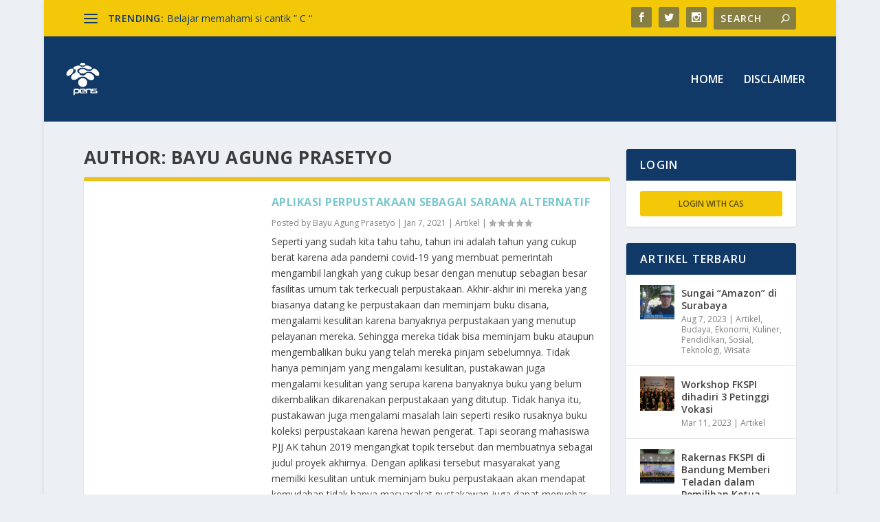

--- FILE ---
content_type: text/html; charset=UTF-8
request_url: https://redaksi.pens.ac.id/author/bayuagungit-student-pens-ac-id/
body_size: 9251
content:
<!DOCTYPE html>
<!--[if IE 6]>
<html id="ie6" lang="en-US" prefix="og: http://ogp.me/ns#">
<![endif]-->
<!--[if IE 7]>
<html id="ie7" lang="en-US" prefix="og: http://ogp.me/ns#">
<![endif]-->
<!--[if IE 8]>
<html id="ie8" lang="en-US" prefix="og: http://ogp.me/ns#">
<![endif]-->
<!--[if !(IE 6) | !(IE 7) | !(IE 8)  ]><!-->
<html lang="en-US" prefix="og: http://ogp.me/ns#">
<!--<![endif]-->
<head>
	<meta charset="UTF-8" />
			
	<meta http-equiv="X-UA-Compatible" content="IE=edge">
	<link rel="pingback" href="https://redaksi.pens.ac.id/xmlrpc.php" />

		<!--[if lt IE 9]>
	<script src="https://redaksi.pens.ac.id/wp-content/themes/Extra/scripts/ext/html5.js" type="text/javascript"></script>
	<![endif]-->

	<script type="text/javascript">
		document.documentElement.className = 'js';
	</script>

	<script>var et_site_url='https://redaksi.pens.ac.id';var et_post_id='global';function et_core_page_resource_fallback(a,b){"undefined"===typeof b&&(b=a.sheet.cssRules&&0===a.sheet.cssRules.length);b&&(a.onerror=null,a.onload=null,a.href?a.href=et_site_url+"/?et_core_page_resource="+a.id+et_post_id:a.src&&(a.src=et_site_url+"/?et_core_page_resource="+a.id+et_post_id))}
</script><title>Bayu Agung Prasetyo, Author at Redaksiana</title>

<!-- This site is optimized with the Yoast SEO plugin v7.5.1 - https://yoast.com/wordpress/plugins/seo/ -->
<link rel="canonical" href="https://redaksi.pens.ac.id/author/bayuagungit-student-pens-ac-id/" />
<meta property="og:locale" content="en_US" />
<meta property="og:type" content="object" />
<meta property="og:title" content="Bayu Agung Prasetyo, Author at Redaksiana" />
<meta property="og:url" content="https://redaksi.pens.ac.id/author/bayuagungit-student-pens-ac-id/" />
<meta property="og:site_name" content="Redaksiana" />
<meta name="twitter:card" content="summary_large_image" />
<meta name="twitter:title" content="Bayu Agung Prasetyo, Author at Redaksiana" />
<!-- / Yoast SEO plugin. -->

<link rel='dns-prefetch' href='//s0.wp.com' />
<link rel='dns-prefetch' href='//secure.gravatar.com' />
<link rel='dns-prefetch' href='//fonts.googleapis.com' />
<link rel='dns-prefetch' href='//s.w.org' />
<link rel="alternate" type="application/rss+xml" title="Redaksiana &raquo; Feed" href="https://redaksi.pens.ac.id/feed/" />
<link rel="alternate" type="application/rss+xml" title="Redaksiana &raquo; Comments Feed" href="https://redaksi.pens.ac.id/comments/feed/" />
<link rel="alternate" type="application/rss+xml" title="Redaksiana &raquo; Posts by Bayu Agung Prasetyo Feed" href="https://redaksi.pens.ac.id/author/bayuagungit-student-pens-ac-id/feed/" />
<meta content="Extra v.2.1.1" name="generator"/><link rel='stylesheet' id='wp-block-library-css'  href='https://redaksi.pens.ac.id/wp-includes/css/dist/block-library/style.min.css?ver=5.4.7' type='text/css' media='all' />
<link rel='stylesheet' id='drawit-css-css'  href='https://redaksi.pens.ac.id/wp-content/plugins/drawit/css/drawit.min.css?ver=1.1.3' type='text/css' media='all' />
<link rel='stylesheet' id='wordpress-file-upload-style-css'  href='https://redaksi.pens.ac.id/wp-content/plugins/wp-file-upload/css/wordpress_file_upload_style.css?ver=5.4.7' type='text/css' media='all' />
<link rel='stylesheet' id='wordpress-file-upload-style-safe-css'  href='https://redaksi.pens.ac.id/wp-content/plugins/wp-file-upload/css/wordpress_file_upload_style_safe.css?ver=5.4.7' type='text/css' media='all' />
<link rel='stylesheet' id='jquery-ui-css-css'  href='https://redaksi.pens.ac.id/wp-content/plugins/wp-file-upload/vendor/jquery/jquery-ui.min.css?ver=5.4.7' type='text/css' media='all' />
<link rel='stylesheet' id='jquery-ui-timepicker-addon-css-css'  href='https://redaksi.pens.ac.id/wp-content/plugins/wp-file-upload/vendor/jquery/jquery-ui-timepicker-addon.min.css?ver=5.4.7' type='text/css' media='all' />
<link rel='stylesheet' id='et-gf-open-sans-css'  href='https://fonts.googleapis.com/css?family=Open+Sans:400,700' type='text/css' media='all' />
<link rel='stylesheet' id='et_monarch-css-css'  href='https://redaksi.pens.ac.id/wp-content/plugins/monarch/css/style.css?ver=1.3.26' type='text/css' media='all' />
<link rel='stylesheet' id='extra-fonts-css'  href='https://fonts.googleapis.com/css?family=Open+Sans:300italic,400italic,600italic,700italic,800italic,400,300,600,700,800&#038;subset=latin,latin-ext' type='text/css' media='all' />
<link rel='stylesheet' id='extra-style-css'  href='https://redaksi.pens.ac.id/wp-content/themes/Extra/style.css?ver=2.1.1' type='text/css' media='all' />
<link rel='stylesheet' id='jetpack-widget-social-icons-styles-css'  href='https://redaksi.pens.ac.id/wp-content/plugins/jetpack/modules/widgets/social-icons/social-icons.css?ver=20170506' type='text/css' media='all' />
<link rel='stylesheet' id='dashicons-css'  href='https://redaksi.pens.ac.id/wp-includes/css/dashicons.min.css?ver=5.4.7' type='text/css' media='all' />
<link rel='stylesheet' id='jetpack_css-css'  href='https://redaksi.pens.ac.id/wp-content/plugins/jetpack/css/jetpack.css?ver=6.0.2' type='text/css' media='all' />
<!--[if lt IE 8]>
<script type='text/javascript' src='https://redaksi.pens.ac.id/wp-includes/js/json2.min.js?ver=2015-05-03'></script>
<![endif]-->
<script type='text/javascript' src='https://redaksi.pens.ac.id/wp-content/plugins/wp-file-upload/js/wordpress_file_upload_functions.js?ver=5.4.7'></script>
<script type='text/javascript' src='https://redaksi.pens.ac.id/wp-includes/js/jquery/jquery.js?ver=1.12.4-wp'></script>
<script type='text/javascript' src='https://redaksi.pens.ac.id/wp-includes/js/jquery/jquery-migrate.min.js?ver=1.4.1'></script>
<script type='text/javascript' src='https://redaksi.pens.ac.id/wp-includes/js/jquery/ui/core.min.js?ver=1.11.4'></script>
<script type='text/javascript' src='https://redaksi.pens.ac.id/wp-includes/js/jquery/ui/datepicker.min.js?ver=1.11.4'></script>
<script type='text/javascript'>
jQuery(document).ready(function(jQuery){jQuery.datepicker.setDefaults({"closeText":"Close","currentText":"Today","monthNames":["January","February","March","April","May","June","July","August","September","October","November","December"],"monthNamesShort":["Jan","Feb","Mar","Apr","May","Jun","Jul","Aug","Sep","Oct","Nov","Dec"],"nextText":"Next","prevText":"Previous","dayNames":["Sunday","Monday","Tuesday","Wednesday","Thursday","Friday","Saturday"],"dayNamesShort":["Sun","Mon","Tue","Wed","Thu","Fri","Sat"],"dayNamesMin":["S","M","T","W","T","F","S"],"dateFormat":"MM d, yy","firstDay":1,"isRTL":false});});
</script>
<script type='text/javascript' src='https://redaksi.pens.ac.id/wp-content/plugins/wp-file-upload/vendor/jquery/jquery-ui-timepicker-addon.min.js?ver=5.4.7'></script>
<script type='text/javascript'>
/* <![CDATA[ */
var quicktagsL10n = {"closeAllOpenTags":"Close all open tags","closeTags":"close tags","enterURL":"Enter the URL","enterImageURL":"Enter the URL of the image","enterImageDescription":"Enter a description of the image","textdirection":"text direction","toggleTextdirection":"Toggle Editor Text Direction","dfw":"Distraction-free writing mode","strong":"Bold","strongClose":"Close bold tag","em":"Italic","emClose":"Close italic tag","link":"Insert link","blockquote":"Blockquote","blockquoteClose":"Close blockquote tag","del":"Deleted text (strikethrough)","delClose":"Close deleted text tag","ins":"Inserted text","insClose":"Close inserted text tag","image":"Insert image","ul":"Bulleted list","ulClose":"Close bulleted list tag","ol":"Numbered list","olClose":"Close numbered list tag","li":"List item","liClose":"Close list item tag","code":"Code","codeClose":"Close code tag","more":"Insert Read More tag"};
/* ]]> */
</script>
<script type='text/javascript' src='https://redaksi.pens.ac.id/wp-includes/js/quicktags.min.js?ver=5.4.7'></script>
<script type='text/javascript'>
/* <![CDATA[ */
var drawitFE = {"mediaupload":"https:\/\/redaksi.pens.ac.id\/wp-admin\/\/media-upload.php"};
/* ]]> */
</script>
<script type='text/javascript' src='https://redaksi.pens.ac.id/wp-content/plugins/drawit/js/qt-btn.js?ver=1.1.3'></script>
<link rel='https://api.w.org/' href='https://redaksi.pens.ac.id/wp-json/' />
<link rel="EditURI" type="application/rsd+xml" title="RSD" href="https://redaksi.pens.ac.id/xmlrpc.php?rsd" />
<link rel="wlwmanifest" type="application/wlwmanifest+xml" href="https://redaksi.pens.ac.id/wp-includes/wlwmanifest.xml" /> 
<meta name="generator" content="WordPress 5.4.7" />
<style type="text/css" id="et-social-custom-css">
				 
			</style>
<link rel='dns-prefetch' href='//v0.wordpress.com'/>
<style type='text/css'>img#wpstats{display:none}</style><meta name="viewport" content="width=device-width, initial-scale=1.0, maximum-scale=1.0, user-scalable=1" /><link rel="icon" href="https://redaksi.pens.ac.id/wp-content/uploads/2018/04/cropped-Logo_PENS_putih-32x32.png" sizes="32x32" />
<link rel="icon" href="https://redaksi.pens.ac.id/wp-content/uploads/2018/04/cropped-Logo_PENS_putih-192x192.png" sizes="192x192" />
<link rel="apple-touch-icon" href="https://redaksi.pens.ac.id/wp-content/uploads/2018/04/cropped-Logo_PENS_putih-180x180.png" />
<meta name="msapplication-TileImage" content="https://redaksi.pens.ac.id/wp-content/uploads/2018/04/cropped-Logo_PENS_putih-270x270.png" />
<style id="et-extra-customizer-global-cached-inline-styles">#main-content .container,.boxed_layout #page-container,.boxed_layout,.boxed_layout.et_fixed_nav .et-fixed-header #main-header{max-width:1280px}.widget_et_recent_tweets .widget_list a,.widget_et_recent_tweets .et-extra-icon,.widget_et_recent_tweets .widget-footer .et-extra-social-icon,.widget_et_recent_tweets .widget-footer .et-extra-social-icon::before,.project-details .project-details-title,.et_filterable_portfolio .filterable_portfolio_filter a.current,.et_extra_layout .et_pb_column .module-head h1,.et_pb_extra_column .module-head h1,#portfolio_filter a.current,.woocommerce div.product div.summary .product_meta a,.woocommerce-page div.product div.summary .product_meta a,.et_pb_widget.woocommerce .product_list_widget li .amount,.et_pb_widget li a:hover,.et_pb_widget.woocommerce .product_list_widget li a:hover,.et_pb_widget.widget_et_recent_videos .widget_list .title:hover,.et_pb_widget.widget_et_recent_videos .widget_list .title.active,.woocommerce .woocommerce-info:before{color:#eac220}.single .score-bar,.widget_et_recent_reviews .review-breakdowns .score-bar,.et_pb_extra_module .posts-list article .post-thumbnail,.et_extra_other_module .posts-list article .post-thumbnail,.et_pb_widget .widget_list_portrait,.et_pb_widget .widget_list_thumbnail,.quote-format,.link-format,.audio-format .audio-wrapper,.paginated .pagination li.active,.score-bar,.review-summary-score-box,.post-footer .rating-stars #rating-stars img.star-on,.post-footer .rating-stars #rated-stars img.star-on,.author-box-module .author-box-avatar,.timeline-menu li.active a:before,.woocommerce div.product form.cart .button,.woocommerce-page div.product form.cart .button,.woocommerce div.product form.cart .read-more-button,.woocommerce-page div.product form.cart .read-more-button,.woocommerce div.product form.cart .post-nav .nav-links .button,.woocommerce-page div.product form.cart .post-nav .nav-links .button,.woocommerce .woocommerce-message,.woocommerce-page .woocommerce-message{background-color:#eac220}#et-menu>li>ul,#et-menu li>ul,#et-menu>li>ul>li>ul,.et-top-search-primary-menu-item .et-top-search,.et_pb_module,.module,.page article,.authors-page .page,#timeline-sticky-header,.et_extra_other_module,.woocommerce .woocommerce-info{border-color:#eac220}body{color:rgba(0,0,0,0.74)}#et-menu>li a,#et-menu>li.menu-item-has-children>a:after,#et-menu>li.mega-menu-featured>a:after,#et-extra-mobile-menu>li.mega-menu-featured>a:after{color:#ffffff}#main-header{background-color:#103967}#et-menu>li>ul,#et-menu li>ul,#et-menu>li>ul>li>ul,#et-mobile-navigation nav,.et-top-search-primary-menu-item .et-top-search{background-color:#103967}#et-menu li.mega-menu-featured>ul li.menu-item .recent-list .recent-post,#et-extra-mobile-menu li.mega-menu-featured>ul li.menu-item .recent-list .recent-post,#et-menu li.mega-menu>ul>li>a,#et-menu li.mega-menu>ul li:last-child a,#et-menu li>ul li a{border-color:#f2c808}#et-menu li>ul li a:hover,#et-extra-mobile-menu li>ul li a:hover,#et-menu li>ul li.current-menu-item a,#et-menu li>ul li.current_page_item a,#et-extra-mobile-menu li>ul li.current-menu-item a,#et-extra-mobile-menu li>ul li.current_page_item a,#et-menu li.mega-menu>ul>li>a:hover,#et-menu .sub-menu li.mega-menu-featured>a:hover:after,#et-menu .sub-menu li.menu-item-has-children>a:hover:after,#et-extra-mobile-menu .sub-menu li.mega-menu-featured>a:hover:after,#et-menu li.mega-menu-featured>ul li .featured-post .post-meta a:hover,#et-extra-mobile-menu li.mega-menu-featured>ul li .featured-post .post-meta a:hover,#et-menu li.mega-menu-featured>ul li.menu-item .recent-list .recent-post .post-content .post-meta a:hover,#et-extra-mobile-menu li.mega-menu-featured>ul li.menu-item .recent-list .recent-post .post-content .post-meta a:hover{color:#f2c808}#top-header{background-color:#f2c808}#et-secondary-menu li a:hover,#et-secondary-menu>li>a:hover:before,#et-secondary-menu li.menu-item-has-children>a:hover:after,#et-secondary-menu li.current-menu-item>a{color:#4839ba}#et-secondary-menu>li>a:hover:before{text-shadow:10px 0 #4839ba,-10px 0 #4839ba}#et-trending-label,#et-trending-button{color:#103967}#et-trending-button span{background-color:#103967}header.header .et-trending-post a,header.header .et-trending-post a:visited{color:#103967}#et-info .et-cart,#et-info .et-top-search .et-search-field,#et-info .et-extra-social-icons .et-extra-icon{background-color:rgba(70,81,102,0.62)}@media only screen and (min-width:768px){#main-header .logo{height:50.84px;margin:36.58px 0}.header.left-right #et-navigation>ul>li>a{padding-bottom:54px}}@media only screen and (min-width:768px){.et-fixed-header #main-header .logo{height:40.8px;margin:19.6px 0}.et-fixed-header .header.left-right #et-navigation>ul>li>a{padding-bottom:32px}}.et_pb_widget .widgettitle{background:#103967}#footer{background:#103967}div.post-content.entry-content{font-size:18px}@media only screen and (max-width:320px){div.post-content.entry-content{font-size:14px}h1.entry-title{font-size:15px}}.postbox#post-review-box{display:none}</style></head>
<body class="archive author author-bayuagungit-student-pens-ac-id author-743 et_bloom et_monarch et_extra et_fullwidth_nav et_fixed_nav boxed_layout et_pb_gutters1 et_primary_nav_dropdown_animation_Default et_secondary_nav_dropdown_animation_Default with_sidebar with_sidebar_right et_includes_sidebar et_minified_js et_minified_css">
	<div id="page-container" class="page-container">
				<!-- Header -->
		<header class="header left-right">
						<!-- #top-header -->
			<div id="top-header" style="">
				<div class="container">

					<!-- Secondary Nav -->
											<div id="et-secondary-nav" class="et-trending">
						
							<!-- ET Trending -->
							<div id="et-trending">

								<!-- ET Trending Button -->
								<a id="et-trending-button" href="#" title="">
									<span></span>
									<span></span>
									<span></span>
								</a>

								<!-- ET Trending Label -->
								<h4 id="et-trending-label">
									TRENDING:								</h4>

								<!-- ET Trending Post Loop -->
								<div id='et-trending-container'>
																											<div id="et-trending-post-8543" class="et-trending-post et-trending-latest">
											<a href="https://redaksi.pens.ac.id/2019/09/12/belajar-memahami-si-cantik-c/">Belajar memahami si cantik &#8221; C &#8220;</a>
										</div>
																			<div id="et-trending-post-10606" class="et-trending-post">
											<a href="https://redaksi.pens.ac.id/2019/09/19/pemrograman-itu-menyenangkan-belajar-pemrograman-operatoroperand-statement/">PEMROGRAMAN ITU MENYENANGKAN (Belajar pemrograman Opera...</a>
										</div>
																			<div id="et-trending-post-37195" class="et-trending-post">
											<a href="https://redaksi.pens.ac.id/2021/06/11/serunya-berwisata-di-pantai/">SERUNYA BERWISATA DI PANTAI</a>
										</div>
																									</div>
							</div>
							
												</div>
					
					<!-- #et-info -->
					<div id="et-info">

						
						<!-- .et-extra-social-icons -->
						<ul class="et-extra-social-icons" style="">
																																														<li class="et-extra-social-icon facebook">
									<a href="https://facebook.com" class="et-extra-icon et-extra-icon-background-hover et-extra-icon-facebook"></a>
								</li>
																																															<li class="et-extra-social-icon twitter">
									<a href="https://twitter.com" class="et-extra-icon et-extra-icon-background-hover et-extra-icon-twitter"></a>
								</li>
																																																																																																																																																																																																										<li class="et-extra-social-icon instagram">
									<a href="https://instagram.com" class="et-extra-icon et-extra-icon-background-hover et-extra-icon-instagram"></a>
								</li>
																																																																																																																																																																																																																																																																																																																																																																																																																																								</ul>
						
						<!-- .et-top-search -->
												<div class="et-top-search" style="">
							<form role="search" class="et-search-form" method="get" action="https://redaksi.pens.ac.id/">
			<input type="search" class="et-search-field" placeholder="Search" value="" name="s" title="Search for:" />
			<button class="et-search-submit"></button>
		</form>						</div>
						
						<!-- cart -->
											</div>
				</div><!-- /.container -->
			</div><!-- /#top-header -->

			
			<!-- Main Header -->
			<div id="main-header-wrapper">
				<div id="main-header" data-fixed-height="80">
					<div class="container">
					<!-- ET Ad -->
						
						
						<!-- Logo -->
						<a class="logo" href="https://redaksi.pens.ac.id/" data-fixed-height="51">
							<img src="https://redaksi.pens.ac.id/wp-content/uploads/2018/04/Logo_PENS_putih.png" alt="Redaksiana" id="logo" />
						</a>

						
						<!-- ET Navigation -->
						<div id="et-navigation" class="">
							<ul id="et-menu" class="nav"><li id="menu-item-81" class="menu-item menu-item-type-custom menu-item-object-custom menu-item-home menu-item-81"><a href="https://redaksi.pens.ac.id/">Home</a></li>
<li id="menu-item-195" class="menu-item menu-item-type-post_type menu-item-object-page menu-item-195"><a href="https://redaksi.pens.ac.id/disclaimer/">Disclaimer</a></li>
</ul>							<div id="et-mobile-navigation">
			<span class="show-menu">
				<div class="show-menu-button">
					<span></span>
					<span></span>
					<span></span>
				</div>
				<p>Select Page</p>
			</span>
			<nav>
			</nav>
		</div> <!-- /#et-mobile-navigation -->						</div><!-- /#et-navigation -->
					</div><!-- /.container -->
				</div><!-- /#main-header -->
			</div><!-- /#main-header-wrapper -->

		</header>

				
<div id="main-content">
	<div class="container">
		<div id="content-area" class="with_sidebar with_sidebar_right clearfix">
			<div class="et_pb_extra_column_main">
									<h1>Author: <span class="vcard">Bayu Agung Prasetyo</span></h1>
				
									<div class="posts-blog-feed-module standard post-module et_pb_extra_module module">
	<div class="paginated_content">
		<div class="paginated_page" >
							<article id="post-35385" class="hentry  post-35385 post type-post status-publish format-standard category-artikel et-doesnt-have-format-content et_post_format-et-post-format-standard">
						<div class="header">
													</div>
												<div class="post-content">
														<h2 class="post-title entry-title"><a class="et-accent-color" style="color:#7ac8cc;" href="https://redaksi.pens.ac.id/2021/01/07/aplikasi-perpustakaan-sebagai-sarana-alternatif/">Aplikasi Perpustakaan Sebagai Sarana Alternatif</a></h2>
							<div class="post-meta vcard">
								<p>Posted by <a href="https://redaksi.pens.ac.id/author/bayuagungit-student-pens-ac-id/" class="url fn" title="Posts by Bayu Agung Prasetyo" rel="author">Bayu Agung Prasetyo</a> | <span class="updated">Jan 7, 2021</span> | <a href="https://redaksi.pens.ac.id/category/artikel/" rel="tag">Artikel</a> | <span class="rating-stars" title="Rating: 0.00"><span class="post-meta-icon rating-star rating-star-empty rating-star-1"></span>
<span class="post-meta-icon rating-star rating-star-empty rating-star-2"></span>
<span class="post-meta-icon rating-star rating-star-empty rating-star-3"></span>
<span class="post-meta-icon rating-star rating-star-empty rating-star-4"></span>
<span class="post-meta-icon rating-star rating-star-empty rating-star-5"></span>
</span></p>
							</div>
							<div class="excerpt entry-summary">
								<p>Seperti yang sudah kita tahu tahu, tahun ini adalah tahun yang cukup berat karena ada pandemi covid-19 yang membuat pemerintah mengambil langkah yang cukup besar dengan menutup sebagian besar fasilitas umum tak terkecuali perpustakaan. Akhir-akhir ini mereka yang biasanya datang ke perpustakaan dan meminjam buku disana, mengalami kesulitan karena banyaknya perpustakaan yang menutup pelayanan mereka. Sehingga mereka tidak bisa meminjam buku ataupun mengembalikan buku yang telah mereka pinjam sebelumnya. Tidak hanya peminjam yang mengalami kesulitan, pustakawan juga mengalami kesulitan yang serupa karena banyaknya buku yang belum dikembalikan dikarenakan perpustakaan yang ditutup. Tidak hanya itu, pustakawan juga mengalami masalah lain seperti resiko rusaknya buku koleksi perpustakaan karena hewan pengerat. Tapi seorang mahasiswa PJJ AK tahun 2019 mengangkat topik tersebut dan membuatnya sebagai judul proyek akhirnya. Dengan aplikasi tersebut masyarakat yang memilki kesulitan untuk meminjam buku perpustakaan akan mendapat kemudahan tidak hanya masyarakat pustakawan juga dapat menyebar luaskan koleksi bukunya dengan jangkauan yang lebih luas dari sebelumnya. dan berikut adalah tampilan dari aplikasi tersebut. Dengan adanya aplikasi ini diharapkan masyarakat yang memiliki kesulitan mendapat kemudahan dengan memanfaatkan aplikasi ini dengan baik Terimakasih kurang lebihnya mohon maaf. Bayu Agung...</p>
								<a class="read-more-button" href="https://redaksi.pens.ac.id/2021/01/07/aplikasi-perpustakaan-sebagai-sarana-alternatif/">Read More</a>
							</div>
						</div>
											</article>
						</div><!-- .paginated_page -->
	</div><!-- .paginated_content -->

		</div><!-- /.posts-blog-feed-module -->
							</div>
			<div class="et_pb_extra_column_sidebar">
	<div id="et_login-4" class="et_pb_widget widget_et_login"><h4 class="widgettitle">Login</h4>		<div class="widget_content">
			<form name="loginform" id="loginform" action="https://redaksi.pens.ac.id/wp-admin" method="post">
				<ul class="widget_list">
					<!--<li>
						<input class="input" type="text" name="log" placeholder="USERNAME">
					</li>
					<li>
						<input class="input" type="password" name="pwd" placeholder="PASSWORD">
					</li>
					-->
					<li>
						<button type="submit" class="button" style="width:100%;background:#f2c808;">Login with CAS</button>
						<!--
						<a href="https://redaksi.pens.ac.id/wp-login.php?action=register" class="post-meta">Daftar</a> | 
						<a href="https://redaksi.pens.ac.id/wp-login.php?action=lostpassword" class="post-meta">Lupa Password</a>
						-->
					</li>
				</ul>
			</form>
		</div>
		</div> <!-- end .et_pb_widget -->		<div id="et-recent-posts-2" class="et_pb_widget widget_et_recent_entries">		<h4 class="widgettitle">Artikel Terbaru</h4>		<ul class="widget_list">
					<li>
									<a href="https://redaksi.pens.ac.id/2023/08/07/sungai-amazon-di-surabaya/" title="Sungai &#8220;Amazon&#8221; di Surabaya" class="widget_list_thumbnail">
				<img src="https://redaksi.pens.ac.id/wp-content/uploads/2023/08/fa-ss-150x150.jpg" alt="Sungai &#8220;Amazon&#8221; di Surabaya" />
			</a>								<div class="post_info">
					<a href="https://redaksi.pens.ac.id/2023/08/07/sungai-amazon-di-surabaya/" class="title">Sungai &#8220;Amazon&#8221; di Surabaya</a>
										<div class="post-meta">
						<span class="updated">Aug 7, 2023</span> | <a href="https://redaksi.pens.ac.id/category/artikel/" rel="tag">Artikel</a>, <a href="https://redaksi.pens.ac.id/category/artikel/budaya/" rel="tag">Budaya</a>, <a href="https://redaksi.pens.ac.id/category/artikel/ekonomi/" rel="tag">Ekonomi</a>, <a href="https://redaksi.pens.ac.id/category/artikel/kuliner/" rel="tag">Kuliner</a>, <a href="https://redaksi.pens.ac.id/category/artikel/pendidikan/" rel="tag">Pendidikan</a>, <a href="https://redaksi.pens.ac.id/category/artikel/sosial/" rel="tag">Sosial</a>, <a href="https://redaksi.pens.ac.id/category/artikel/teknologi/" rel="tag">Teknologi</a>, <a href="https://redaksi.pens.ac.id/category/artikel/wisata/" rel="tag">Wisata</a>					</div>
				</div>
			</li>
					<li>
									<a href="https://redaksi.pens.ac.id/2023/03/11/workshop-fkspi-dihadiri-3-petinggi-vokasi/" title="Workshop FKSPI dihadiri 3 Petinggi Vokasi" class="widget_list_thumbnail">
				<img src="https://redaksi.pens.ac.id/wp-content/uploads/2023/03/fkspi-9-maret-150x150.png" alt="Workshop FKSPI dihadiri 3 Petinggi Vokasi" />
			</a>								<div class="post_info">
					<a href="https://redaksi.pens.ac.id/2023/03/11/workshop-fkspi-dihadiri-3-petinggi-vokasi/" class="title">Workshop FKSPI dihadiri 3 Petinggi Vokasi</a>
										<div class="post-meta">
						<span class="updated">Mar 11, 2023</span> | <a href="https://redaksi.pens.ac.id/category/artikel/" rel="tag">Artikel</a>					</div>
				</div>
			</li>
					<li>
									<a href="https://redaksi.pens.ac.id/2022/08/12/rakernas-fkspi-di-bandung-memberi-teladan-dalam-pemilihan-ketua/" title="Rakernas FKSPI di Bandung Memberi Teladan dalam Pemilihan Ketua" class="widget_list_thumbnail">
				<img src="https://redaksi.pens.ac.id/wp-content/uploads/2022/08/WhatsApp-Image-2022-08-11-at-19.36.56-150x150.jpeg" alt="Rakernas FKSPI di Bandung Memberi Teladan dalam Pemilihan Ketua" />
			</a>								<div class="post_info">
					<a href="https://redaksi.pens.ac.id/2022/08/12/rakernas-fkspi-di-bandung-memberi-teladan-dalam-pemilihan-ketua/" class="title">Rakernas FKSPI di Bandung Memberi Teladan dalam Pemilihan Ketua</a>
										<div class="post-meta">
						<span class="updated">Aug 12, 2022</span> | <a href="https://redaksi.pens.ac.id/category/berita/" rel="tag">Berita</a>, <a href="https://redaksi.pens.ac.id/category/artikel/pendidikan/" rel="tag">Pendidikan</a>, <a href="https://redaksi.pens.ac.id/category/artikel/sosial/" rel="tag">Sosial</a>					</div>
				</div>
			</li>
					<li>
									<a href="https://redaksi.pens.ac.id/2022/07/08/kekuatan-dari-orkestra-potensi/" title="Kekuatan dari Orkestra Potensi" class="widget_list_thumbnail">
				<img src="https://redaksi.pens.ac.id/wp-content/uploads/2022/07/Youtube-Thumnail-FA-150x150.jpg" alt="Kekuatan dari Orkestra Potensi" />
			</a>								<div class="post_info">
					<a href="https://redaksi.pens.ac.id/2022/07/08/kekuatan-dari-orkestra-potensi/" class="title">Kekuatan dari Orkestra Potensi</a>
										<div class="post-meta">
						<span class="updated">Jul 8, 2022</span> | <a href="https://redaksi.pens.ac.id/category/artikel/" rel="tag">Artikel</a>, <a href="https://redaksi.pens.ac.id/category/artikel/pendidikan/" rel="tag">Pendidikan</a>, <a href="https://redaksi.pens.ac.id/category/artikel/sosial/" rel="tag">Sosial</a>					</div>
				</div>
			</li>
					<li>
									<a href="https://redaksi.pens.ac.id/2022/06/25/apa-itu-fkspi-dan-pendidikan-kepoliteknikan/" title="Apa Itu FKSPI dan Pendidikan Kepoliteknikan" class="widget_list_thumbnail">
				<img src="https://redaksi.pens.ac.id/wp-content/uploads/2022/06/FKSPI-150x150.jpg" alt="Apa Itu FKSPI dan Pendidikan Kepoliteknikan" />
			</a>								<div class="post_info">
					<a href="https://redaksi.pens.ac.id/2022/06/25/apa-itu-fkspi-dan-pendidikan-kepoliteknikan/" class="title">Apa Itu FKSPI dan Pendidikan Kepoliteknikan</a>
										<div class="post-meta">
						<span class="updated">Jun 25, 2022</span> | <a href="https://redaksi.pens.ac.id/category/artikel/pendidikan/" rel="tag">Pendidikan</a>					</div>
				</div>
			</li>
						</ul>
		</div> <!-- end .et_pb_widget --><div id="et_social_followers-3" class="et_pb_widget widget_et_social_followers"><h4 class="widgettitle">Follow Us</h4>
		<div class="widget_content">
			<ul class="widget_list">
								<li>
						<a class="et-extra-icon et-extra-icon-facebook et-extra-icon-background social-icon" href="#"></a>
						<a href="#" class="widget_list_social">
							<h3 class="title">Facebook</h3>
													</a>
					</li>
										<li>
						<a class="et-extra-icon et-extra-icon-googleplus et-extra-icon-background social-icon" href="#"></a>
						<a href="#" class="widget_list_social">
							<h3 class="title">Google+</h3>
													</a>
					</li>
										<li>
						<a class="et-extra-icon et-extra-icon-twitter et-extra-icon-background social-icon" href="#"></a>
						<a href="#" class="widget_list_social">
							<h3 class="title">Twitter</h3>
													</a>
					</li>
										<li>
						<a class="et-extra-icon et-extra-icon-pinterest et-extra-icon-background social-icon" href="#"></a>
						<a href="#" class="widget_list_social">
							<h3 class="title">Pinterest</h3>
													</a>
					</li>
										<li>
						<a class="et-extra-icon et-extra-icon-instagram et-extra-icon-background social-icon" href="#"></a>
						<a href="#" class="widget_list_social">
							<h3 class="title">Instagram</h3>
													</a>
					</li>
								</ul>
		</div>
		</div> <!-- end .et_pb_widget --><div id="et-recent-comments-2" class="et_pb_widget widget_et_recent_comments"><h4 class="widgettitle">Recent Comments</h4><ul id="recentcomments" class="widget_list"><li class="recentcomments"><span class="author"><a href='https://cwsconsulting.id' rel='external nofollow ugc' class='url'>Cwsconsulting</a></span> <span class="date">August 14, 2023</span> <div class="post-title">on <a href="https://redaksi.pens.ac.id/2023/08/07/sungai-amazon-di-surabaya/#comment-172950">Sungai &#8220;Amazon&#8221; di Surabaya</a></div></li><li class="recentcomments"><span class="author"><a href='https://campuslife.telkomuniversity.ac.id/' rel='external nofollow ugc' class='url'>Administrasi Bisnis</a></span> <span class="date">March 8, 2023</span> <div class="post-title">on <a href="https://redaksi.pens.ac.id/2022/07/08/kekuatan-dari-orkestra-potensi/#comment-122077">Kekuatan dari Orkestra Potensi</a></div></li><li class="recentcomments"><span class="author"><a href='https://campuslife.telkomuniversity.ac.id/' rel='external nofollow ugc' class='url'>Administrasi Bisnis</a></span> <span class="date">February 5, 2023</span> <div class="post-title">on <a href="https://redaksi.pens.ac.id/2022/06/25/kenali-diri-lebih-dalam-dengan-faktor-x/#comment-106130">Kenali diri lebih dalam dengan Faktor X</a></div></li><li class="recentcomments"><span class="author">Firman Arifin</span> <span class="date">November 14, 2022</span> <div class="post-title">on <a href="https://redaksi.pens.ac.id/2022/08/12/rakernas-fkspi-di-bandung-memberi-teladan-dalam-pemilihan-ketua/#comment-40086">Rakernas FKSPI di Bandung Memberi Teladan dalam Pemilihan Ketua</a></div></li><li class="recentcomments"><span class="author">Firman Arifin</span> <span class="date">November 14, 2022</span> <div class="post-title">on <a href="https://redaksi.pens.ac.id/2022/08/12/rakernas-fkspi-di-bandung-memberi-teladan-dalam-pemilihan-ketua/#comment-40085">Rakernas FKSPI di Bandung Memberi Teladan dalam Pemilihan Ketua</a></div></li></ul></div> <!-- end .et_pb_widget --><div id="custom_html-3" class="widget_text et_pb_widget widget_custom_html"><h4 class="widgettitle"> </h4><div class="textwidget custom-html-widget">Keep writing, increase productivity, achieve goals.
<a href="https://edutechspot.com/" target="_blank" style="color:white;" rel="noopener noreferrer">edutechspot.com</a> <a href="https://freevst.org/" target="_blank" style="color:white;" rel="noopener noreferrer">freevst.org</a> <a href="https://toefl.id/" target="_blank" style="color:white;" rel="noopener noreferrer">toefl.id</a> <a href="https://musisi.org/" target="_blank" style="color:white;" rel="noopener noreferrer">musisi.org</a></div></div> <!-- end .et_pb_widget --></div>

		</div> <!-- #content-area -->
	</div> <!-- .container -->
</div> <!-- #main-content -->

	
	<footer id="footer" class="footer_columns_3">
				<div id="footer-bottom">
			<div class="container">

				<!-- Footer Info -->
				<p id="footer-info">Politeknik Elektronika Negeri Surabaya</p>

				<!-- Footer Navigation -->
								<div id="footer-nav">
											<ul class="et-extra-social-icons" style="">
																																								<li class="et-extra-social-icon facebook">
								<a href="https://facebook.com" class="et-extra-icon et-extra-icon-background-none et-extra-icon-facebook"></a>
							</li>
																																									<li class="et-extra-social-icon twitter">
								<a href="https://twitter.com" class="et-extra-icon et-extra-icon-background-none et-extra-icon-twitter"></a>
							</li>
																																																																																																																																																																																<li class="et-extra-social-icon instagram">
								<a href="https://instagram.com" class="et-extra-icon et-extra-icon-background-none et-extra-icon-instagram"></a>
							</li>
																																																																																																																																																																																																																																																																																																																																																																																		</ul>
									</div> <!-- /#et-footer-nav -->
				
			</div>
		</div>
	</footer>
	</div> <!-- #page-container -->

	
	<div class="et_social_pin_images_outer">
					<div class="et_social_pinterest_window">
						<div class="et_social_modal_header"><h3>Pin It on Pinterest</h3><span class="et_social_close"></span></div>
						<div class="et_social_pin_images" data-permalink="https://redaksi.pens.ac.id/2021/01/07/aplikasi-perpustakaan-sebagai-sarana-alternatif/" data-title="Aplikasi Perpustakaan Sebagai Sarana Alternatif" data-post_id="35385"></div>
					</div>
				</div>	<div style="display:none">
	</div>
	<script type="text/javascript">
		var et_animation_data = [];
	</script>
	<script type='text/javascript' src='https://redaksi.pens.ac.id/wp-content/plugins/drawit/js/drawit-iframe.js?ver=1.1.3'></script>
<script type='text/javascript' src='https://s0.wp.com/wp-content/js/devicepx-jetpack.js?ver=202604'></script>
<script type='text/javascript' src='https://redaksi.pens.ac.id/wp-includes/js/jquery/ui/widget.min.js?ver=1.11.4'></script>
<script type='text/javascript' src='https://redaksi.pens.ac.id/wp-includes/js/jquery/ui/mouse.min.js?ver=1.11.4'></script>
<script type='text/javascript' src='https://redaksi.pens.ac.id/wp-includes/js/jquery/ui/slider.min.js?ver=1.11.4'></script>
<script type='text/javascript' src='https://redaksi.pens.ac.id/wp-content/plugins/monarch/js/idle-timer.min.js?ver=1.3.26'></script>
<script type='text/javascript'>
/* <![CDATA[ */
var monarchSettings = {"ajaxurl":"https:\/\/redaksi.pens.ac.id\/wp-admin\/admin-ajax.php","pageurl":"","stats_nonce":"76214561b8","share_counts":"a106077cd0","follow_counts":"afc1cf1eab","total_counts":"df307e6490","media_single":"f7329d3b1c","media_total":"83593f0441","generate_all_window_nonce":"25438e8a58","no_img_message":"No images available for sharing on this page"};
/* ]]> */
</script>
<script type='text/javascript' src='https://redaksi.pens.ac.id/wp-content/plugins/monarch/js/custom.js?ver=1.3.26'></script>
<script type='text/javascript' src='https://secure.gravatar.com/js/gprofiles.js?ver=2026Janaa'></script>
<script type='text/javascript'>
/* <![CDATA[ */
var WPGroHo = {"my_hash":""};
/* ]]> */
</script>
<script type='text/javascript' src='https://redaksi.pens.ac.id/wp-content/plugins/jetpack/modules/wpgroho.js?ver=5.4.7'></script>
<script type='text/javascript' src='https://redaksi.pens.ac.id/wp-includes/js/masonry.min.js?ver=3.3.2'></script>
<script type='text/javascript'>
/* <![CDATA[ */
var EXTRA = {"images_uri":"https:\/\/redaksi.pens.ac.id\/wp-content\/themes\/Extra\/images\/","ajaxurl":"https:\/\/redaksi.pens.ac.id\/wp-admin\/admin-ajax.php","your_rating":"Your Rating:","item_in_cart_count":"%d Item in Cart","items_in_cart_count":"%d Items in Cart","item_count":"%d Item","items_count":"%d Items","rating_nonce":"a66d69f2f4","timeline_nonce":"4f5dac01b8","blog_feed_nonce":"2914cbf816","error":"There was a problem, please try again.","contact_error_name_required":"Name field cannot be empty.","contact_error_email_required":"Email field cannot be empty.","contact_error_email_invalid":"Please enter a valid email address.","is_ab_testing_active":"","is_cache_plugin_active":"yes"};
var et_shortcodes_strings = {"previous":"Previous","next":"Next"};
var et_pb_custom = {"ajaxurl":"https:\/\/redaksi.pens.ac.id\/wp-admin\/admin-ajax.php","images_uri":"https:\/\/redaksi.pens.ac.id\/wp-content\/themes\/Extra\/images","builder_images_uri":"https:\/\/redaksi.pens.ac.id\/wp-content\/themes\/Extra\/includes\/builder\/images","et_frontend_nonce":"4002cbdfa2","subscription_failed":"Please, check the fields below to make sure you entered the correct information.","et_ab_log_nonce":"a6efc52ec2","fill_message":"Please, fill in the following fields:","contact_error_message":"Please, fix the following errors:","invalid":"Invalid email","captcha":"Captcha","prev":"Prev","previous":"Previous","next":"Next","wrong_captcha":"You entered the wrong number in captcha.","is_builder_plugin_used":"","ignore_waypoints":"no","is_divi_theme_used":"","widget_search_selector":".widget_search","is_ab_testing_active":"","page_id":"35385","unique_test_id":"","ab_bounce_rate":"5","is_cache_plugin_active":"yes","is_shortcode_tracking":""};
var et_pb_box_shadow_elements = [];
/* ]]> */
</script>
<script type='text/javascript' src='https://redaksi.pens.ac.id/wp-content/themes/Extra/scripts/scripts.min.js?ver=2.1.1'></script>
<script type='text/javascript' src='https://redaksi.pens.ac.id/wp-content/plugins/bloom/core/admin/js/common.js?ver=3.1'></script>
<script type='text/javascript' src='https://redaksi.pens.ac.id/wp-includes/js/wp-embed.min.js?ver=5.4.7'></script>
<script type='text/javascript' src='https://stats.wp.com/e-202604.js' async='async' defer='defer'></script>
<script type='text/javascript'>
	_stq = window._stq || [];
	_stq.push([ 'view', {v:'ext',j:'1:6.0.2',blog:'145514824',post:'0',tz:'0',srv:'redaksi.pens.ac.id'} ]);
	_stq.push([ 'clickTrackerInit', '145514824', '0' ]);
</script>
</body>
</html>


--- FILE ---
content_type: text/css
request_url: https://redaksi.pens.ac.id/wp-content/plugins/wp-file-upload/css/wordpress_file_upload_style.css?ver=5.4.7
body_size: 333
content:
span.file_messagebox_inner{display:block;width:340px;margin:0;font-size:small;padding:10px;border-style:solid;border-width:1px;border-color:#D3D3D3;background-color:#F5F5F5;color:#000;line-height:1.2}div.file_div_clean,div.file_div_clean_responsive,div.file_div_clean_responsive_container{position:relative;margin:0;padding:0;background:0 0;color:#000;line-height:1;border-style:none;vertical-align:middle}div.file_div_clean{display:table}div.file_div_clean_responsive_container{display:block}div.file_div_clean_responsive{display:inline-block}div.file_space_clean{display:block;margin:0 0 2px;padding:0;border-style:none;background:0 0;color:#000}table.file_table_clean,td.file_td_clean{margin:0;padding:0;border:none;border-spacing:0;background:0 0;color:#000}table.file_table_clean{width:auto}td.file_td_clean{vertical-align:middle}